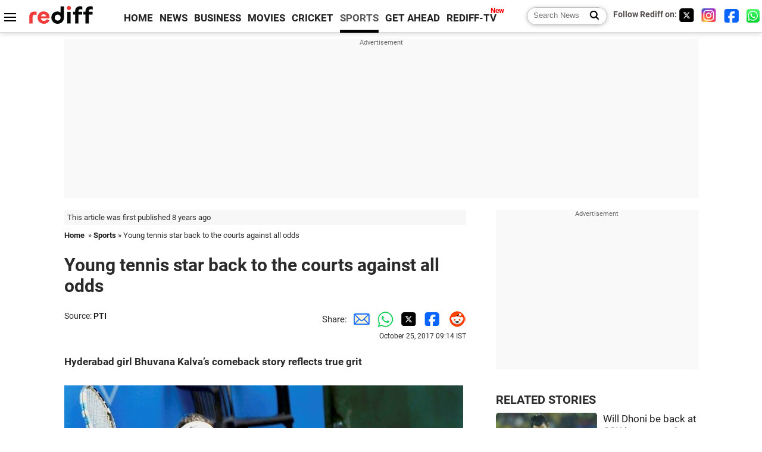

--- FILE ---
content_type: text/html
request_url: https://www.rediff.com/sports/report/young-tennis-star-back-to-the-courts-against-all-odds-bhuvana-kalwa/20171025.htm
body_size: 14072
content:
<!doctype html>
<html lang="en">
<head>
<meta charset="UTF-8">
<meta name="viewport" content="width=device-width, initial-scale=1" />
<title>Young tennis star back to the courts against all odds - Rediff Sports</title>
<meta name="keywords" content="Bhuvana Kalva,  PTI,  Bhuvana Kalwa,  Zeel Desai,  Illyas Ghouse,  IMAGE,  ITF Futures,  Fenesta National Championship,  Ankita Raina,  Hyderabadi,  Hyderabad" />
<link rel="alternate" href="https://www.rediff.com/rss/sports.xml" type="application/rss+xml"  title="Rediff.com - Sports news" />
<meta name="robots" content="max-image-preview:large, index, follow">
<link rel="dns-prefetch" href="//track.rediff.com/" >
<link rel="dns-prefetch" href="//bizmail.rediff.com/" >
<link rel="dns-prefetch" href="//businessemail.rediff.com/" >
<link rel="dns-prefetch" href="//workmail.rediff.com/" >
<link rel="preload" href="//imworld.rediff.com/worldrediff/style_3_16/new_arti_us_4.css" as="style">
<link rel="amphtml" href="https://m.rediff.com/amp/sports/report/young-tennis-star-back-to-the-courts-against-all-odds-bhuvana-kalwa/20171025.htm" />
<link rel="alternate" media="only screen and (max-width: 640px)" href="https://m.rediff.com/sports/report/young-tennis-star-back-to-the-courts-against-all-odds-bhuvana-kalwa/20171025.htm" />
<meta http-equiv="X-UA-Compatible" content="IE=Edge" />
<meta name="description" content="Hyderabad girl Bhuvana Kalva's comeback story reflects true grit"  />
<meta name="news_keywords" content="Bhuvana Kalva,  PTI,  Bhuvana Kalwa,  Zeel Desai,  Illyas Ghouse,  IMAGE,  ITF Futures,  Fenesta National Championship,  Ankita Raina,  Hyderabadi" /><meta name="twitter:card" content="summary_large_image" />
<meta property="og:title" content="Young tennis star back to the courts against all odds" />
<meta property="og:type" content="article" />
<meta property="og:url" content="https://www.rediff.com/sports/report/young-tennis-star-back-to-the-courts-against-all-odds-bhuvana-kalwa/20171025.htm" />
<meta property="og:site_name" content="Rediff" />
<meta property="og:description" content="Hyderabad girl Bhuvana Kalva's comeback story reflects true grit" />
<meta itemprop="name" content="Young tennis star back to the courts against all odds" />
<meta itemprop="description" content="Hyderabad girl Bhuvana Kalva's comeback story reflects true grit" />
<meta itemprop="publisher" content="Rediff.com" />
<meta itemprop="url" content="https://www.rediff.com/sports/report/young-tennis-star-back-to-the-courts-against-all-odds-bhuvana-kalwa/20171025.htm" />
<meta itemprop="headline" content="Young tennis star back to the courts against all odds" />
<meta itemprop="inLanguage" content="en-US" />
<meta itemprop="keywords" content="Bhuvana Kalva,  PTI,  Bhuvana Kalwa,  Zeel Desai,  Illyas Ghouse,  IMAGE,  ITF Futures,  Fenesta National Championship,  Ankita Raina,  Hyderabadi,  Hyderabad" />
<meta itemprop="image" content="https://im.rediff.com/1200-630/sports/2017/oct/24bhuvana1.jpg">
<meta itemprop="datePublished" content="2017-10-25T09:14:22+05:30" />
<meta itemprop="dateModified" content="2017-10-25T09:14:22+05:30" />
<meta itemprop="alternativeHeadline" content="Young tennis star back to the courts against all odds" />
<link rel="preload" href="https://im.rediff.com/sports/2017/oct/24bhuvana1.jpg?w=670&h=900" as="image" /><link rel="icon" type="image/x-icon" href="https://im.rediff.com/favicon2.ico" />
<link rel="canonical" href="https://www.rediff.com/sports/report/young-tennis-star-back-to-the-courts-against-all-odds-bhuvana-kalwa/20171025.htm" />
<meta itemprop="dateline" content="Hyderabad" /><link rel="preconnect" href="//imworld.rediff.com" >
<meta property="og:image" content="https://im.rediff.com/1200-630/sports/2017/oct/24bhuvana1.jpg" />
<link rel="image_src" href="https://im.rediff.com/1200-630/sports/2017/oct/24bhuvana1.jpg" />

<script type="application/ld+json">
{
	"@context":"https://schema.org","@type":"NewsMediaOrganization","name":"Rediff.com","url":"https://www.rediff.com","logo":{
		"@type":"ImageObject","url":"https://im.rediff.com/worldrediff/pix/rediff_newlogo.svg","width":400,"height":100
	},
	"address":{
		"@type":"PostalAddress","streetAddress":" Level 9 and 10, Seasons Riddhi Siddhi, Jn of Tilak Road and 1st Gaothan Lane, Santacruz (West)","addressLocality":"Mumbai","addressRegion":"India","addressCountry":"IN","postalCode":"400054"
	},
	"contactPoint":{
		"@type":"ContactPoint","telephone":"+91 - 022 - 61820000","contactType":"Customer Service","areaServed":"IN","availableLanguage":"English","hoursAvailable":{"opens":"09:00","closes":"18:00"}
	},
	"sameAs":[
		"https://x.com/RediffNews",
		"https://www.instagram.com/rediffnews/",
		"https://www.facebook.com/people/Rediff-News/61566156876578/",
		"https://www.youtube.com/@RediffOriginals"
	]
}
</script>
<script type="application/ld+json">
{
	"@context":"https://schema.org",
	"@type":"SiteNavigationElement",
	"name":["rediffmail","Rediff Money","Enterprise Email","Business Email","rediffGURUS","News","Business","Movies","Sports","Cricket","Get Ahead"],
	"url":["https://mail.rediff.com/cgi-bin/login.cgi","https://money.rediff.com","https://workmail.rediff.com","https://businessemail.rediff.com","https://gurus.rediff.com","https://www.rediff.com/news","https://www.rediff.com/business","https://www.rediff.com/movies","https://www.rediff.com/sports","https://www.rediff.com/cricket","https://www.rediff.com/getahead"]
}
</script>
<script type="application/ld+json">
{
	"@context":"https://schema.org",
	"@type":"WebSite",
	"url":"https://www.rediff.com/",
	"potentialAction": {
		"@type": "SearchAction",
		"target": "https://www.rediff.com/search/{srchword}",
		"query-input": "required maxlength=150 name=srchword"
	}
}
</script>

<script type="application/ld+json">
{
	"@context":"https://schema.org",
	"@type":"BreadcrumbList",
	"name":"Breadcrumb",
	"itemListElement":[
		{
		"@type":"ListItem",
		"position":1,
		"item":{
			"@id":"https://www.rediff.com",
			"name":"Home"
		}
		},
		{
		"@type":"ListItem",
		"position":2,
		"item":{
		"@id":"https://www.rediff.com/sports",
		"name":"Sports"
		}
		},
		{
		"@type":"ListItem",
		"position":3,
		"item":{
		"name":"Young tennis star back to the courts against all odds"
		}
		}
	]
}
</script>
<script type="application/ld+json">
{
	"@context":"https://schema.org",
	"@type":"WebPage",
	"name":"Young tennis star back to the courts against all odds - Rediff.com India News",
	"description":"Hyderabad girl Bhuvana Kalva's comeback story reflects true grit",
	"keywords":"Bhuvana Kalva,  PTI,  Bhuvana Kalwa,  Zeel Desai,  Illyas Ghouse,  IMAGE,  ITF Futures,  Fenesta National Championship,  Ankita Raina,  Hyderabadi,  Hyderabad",
	"speakable":{
		"@type":"SpeakableSpecification",
		"cssSelector":["h1","h2"]
		},
	"url":"https://www.rediff.com/sports/report/young-tennis-star-back-to-the-courts-against-all-odds-bhuvana-kalwa/20171025.htm"
}
</script>
<script type="application/ld+json">
{
	"@context":"https://schema.org",
	"@type":"NewsArticle",
	"mainEntityOfPage":{
		"@type":"WebPage",
		"@id":"https://www.rediff.com/sports/report/young-tennis-star-back-to-the-courts-against-all-odds-bhuvana-kalwa/20171025.htm",
		"url":"https://www.rediff.com/sports/report/young-tennis-star-back-to-the-courts-against-all-odds-bhuvana-kalwa/20171025.htm"
	},
	"inLanguage":"en",
	"headline":"Young tennis star back to the courts against all odds",
	"description":"Hyderabad girl Bhuvana Kalva's comeback story reflects true grit",
	"keywords":"Bhuvana Kalva,  PTI,  Bhuvana Kalwa,  Zeel Desai,  Illyas Ghouse,  IMAGE,  ITF Futures,  Fenesta National Championship,  Ankita Raina,  Hyderabadi,  Hyderabad",
	"articleSection":"sports",
	"url":"https://www.rediff.com/sports/report/young-tennis-star-back-to-the-courts-against-all-odds-bhuvana-kalwa/20171025.htm",
	"image":
	{
		"@type":"ImageObject",
		"url":"https://im.rediff.com/1600-900/sports/2017/oct/24bhuvana1.jpg",
		"width":"1600",
		"height":"900"
	},
	"datePublished":"2017-10-25T09:14:22+05:30",
	"dateModified":"2017-10-25T09:14:22+05:30",
	"articleBody":"Hyderabad girl Bhuvana Kalva&rsquo;s comeback story reflects true gritIMAGE: Bhuvana Kalwa is back after over three years in the wilderness, and catching the attention of the Indian tennis fraternity. Photograph: PTIThe trite script of misogynistic perception invariably paints marriage as the be-all and end-all for Indian women. Walking away from this holy bond is considered sacrilegious.But some women choose to rewrite this jaded script and forge an all-new identity.In 2013, Bhuvana Kalva was the new spark on the Indian womens tennis scene. She came out of nowhere to win an ITF Futures (the entry-level tournaments for the pro tour) title at the age of 18, downing players of the calibre of Ankita Raina, who is now the countrys top singles player.However, suddenly, she disappeared and one was left wondering as to what became of the promising player.In this years edition of the Fenesta National Championship, Bhuvana, now 22, was back with her racquet and she had a tale to tell: about adolescent infatuation going wrong and the subsequent rediscovery of self.At the age of 19, Bhuvana chose to go against the wishes of her parents and get married. The marriage failed and she was soon locked in a divorce battle with her husband.The case got over as quickly as the marriage itself, but her tennis career seemed all but over and she went into the oblivion.Her dream of a successful tennis career had gone bust before it could take flight.This year, Bhuvana reached the womens singles semi-finals and was just one point away from a summit clash before caving in to Zeel Desai, the eventual runner-up.But her effort caught the attention of many in the Indian tennis fraternity and there is a buzz about the power of her strokes. Now that the racquet is talking, its also stilled all other parables.As established names and younger players fell by the wayside, Bhuvana clung onto her self-belief to make semis. What stood out were her fierce ground strokes.So, just what makes her strike the ball so hard and go for the lines?I follow one dictum: kill the opponent before she kills you! As such, I like to go for my shots, before she does, Bhuvana said during an interaction.IMAGE: Bhuvana Kalwa feels she is not very far behind those playing on the circuit and can catch up if she works hard. Photograph: PTIDoes she feel mentally stronger, having faced tough personal times?Yeah, exactly. I feel very strong now. I feel I can handle any situation and its my dad who pushed me to come back and play. I had stopped playing completely. All thanks to him, I feel stronger than before, said the Hyderabadi.She wont talk much about her past but encapsulated her story in two sentences: My world was only tennis. I did not know anything about the outside world and how it works.Bhuvana revealed that its only been the last few weeks that she began taking the game seriously again.Right after I got out of that situation, since then he (her father) was pushing me. I thought about it and I came back. I was not 100 percent in training (initially); I did it half-heartedly. So, after losing a few tournaments I again stopped playing. I was down mentally and emotionally. I could not take losses anymore. But for the last two months I am completely into it.Illyas Ghouse, her coach, who has moulded many a nationalchampion, said the biggest challenge for him was to get Bhuvana to regain her physical strength.There was zero motivation and she was not eating well. There was no strength in her body to play even a full set. Even good players lose rhythm when they stop playing. As a teacher, you want to help these kids. I also have two daughters, Ghouse said from Hyderabad.I even began to doubt if she wants to do it. I was not sure if she was ready to go through the grind. But she is now determined.The hard work seems to be paying off.I did not expect to reach the semis. It was surprising to me as well. I am more confident now. I feel I am not very far behind these players who are playing on the circuit. If I work hard, I can catch up.I lost this match (semi-final) but it feels great to be in form and competing with these players.Bhuvana also spoke about her semi-final defeat to Zeel. She had a match-point in the 12th game of the final set but missed the chance to close it out and was blanked 0-7 in tie-breaker.I got a little down after the match-point. It was an easy forehand and I hit it into the net. I think my brain stopped thinking after that. I was completely blank in the tie-break. Its been a very long time since I played such a long match. It was hard towards the end.",
	"author":{
		"@type":"Person",
		"name":"Ivan Crasto",
		"url":"https://www.rediff.com/author/Ivan%20Crasto"
	},
	"publisher":{   
		"@type":"NewsMediaOrganization",
		"name":"Rediff.com",
		"logo":{
			"@type":"ImageObject","url":"https://im.rediff.com/worldrediff/pix/rediff_newlogo.svg","width":400,"height":100   
		}        
	},
	"associatedMedia":{
		"@type":"ImageObject",
		"url":"https://im.rediff.com/sports/2017/oct/24bhuvana1.jpg",
		"caption":"Young tennis star back to the courts against all odds",
		"description":"Young tennis star back to the courts against all odds",
		"height":"900",
		"width":"1200"
	}		
}
</script>

<script>
var cdn_domain = "https://www.rediff.com";
var section = "sports";
var article_url = "https://www.rediff.com/sports/report/young-tennis-star-back-to-the-courts-against-all-odds-bhuvana-kalwa/20171025.htm";
var template = "sports-tennis.xsl";
var page_type = "article";
var endyear 	= "2026";
var org_domain = "https://mypage.rediff.com";
var imgpath	= "//imworld.rediff.com/worldrediff/pix";
var ishare_domain	= "https://ishare.rediff.com";
var shopping_domain	= "https://shopping.rediff.com";
var books_domain	= "https://books.rediff.com";
var track_domain	= "https://track.rediff.com";
var money_domain	= "https://money.rediff.com";
var realtime_domain	= "https://realtime.rediff.com";
var share_domain	= "https://share.rediff.com";
var timetoread = "";

function enc(a,url){a.href	=	url;return true;}
function getCookie(name){var dc=document.cookie;var prefix=name+"=";var begin=dc.indexOf("; "+prefix);if(begin==-1){begin=dc.indexOf(prefix);if(begin!=0)return null}else begin+=2;var end=document.cookie.indexOf(";",begin);if(end==-1)end=dc.length;return unescape(dc.substring(begin+prefix.length,end))}
function sharePopup(ob){var left = (screen.width - 800) / 2;var shareurl = ob.href;window.open(shareurl,'sharewindow','toolbar=no,location=0,status=no,menubar=no,scrollbars=yes,resizable=yes,width=800,height=550,top=80,left='+left);}
function trackURL(url){if(navigator.userAgent.toLowerCase().indexOf('msie') != -1){var referLink = document.createElement('a');referLink.href = url;document.body.appendChild(referLink);referLink.click();}else{document.location.href = url;}}

</script>
	<script async src="//pagead2.googlesyndication.com/pagead/js/adsbygoogle.js"></script>
	
	<script>
	(adsbygoogle = window.adsbygoogle || []).push({
		google_ad_client: "ca-pub-2932970604686705",
		enable_page_level_ads: true
	});
	</script>
	
<link rel="stylesheet" href="//imworld.rediff.com/worldrediff/style_3_16/new_arti_us_4.css" />
<style>.imgcaption{clear:both}.bigtable{margin:10px 0}.logo{width:160px}.toplinks .active{margin-right:0;margin-left:0}.watchasvd{font-size:0.8rem;margin-right:20px;display:inline-block;vertical-align:middle;color:#ef3b3a;font-weight:bold;}.watchasvd::before{content:'';display:inline-block;width:28px;height:17px;background:url('https://im.rediff.com/worldrediff/pix/watchvdicon.jpg') 0 0 no-repeat;vertical-align:middle;}.newtv::after{content:'New';font-weight:bold;color:#ff0000;font-size:0.8rem;position:absolute;top:-10px;right:-13px}.mfrom_flex{display:flex;justify-content:space-between;border-bottom:solid 1px #e2e2e2;padding-bottom:20px}.mfrom_box{max-width:200px;overflow:hidden}.mfrom_copy{font-size:1.1rem;margin-top:5px}.div_subscibe_top{margin-top:30px}.subscribe_btn_in{background:#000;border-radius:50%;width:30px;height:30px;line-height:30px;font-size:1.2rem;color:#fff;border:none;text-align:center}.lbl_sub_email{display:block;font-weight:bold;font-size:0.8rem;margin-bottom:1px}.div_subscibe_top_container{width:calc(100% - 330px);border-right:dotted 1px #ababab;border-left:dotted 1px #ababab;}.div_subscibe_top{width:250px;background:none;margin:0 auto;border:none;border-radius:5px;padding:5px 0 8px 12px;box-shadow:0 0 7px rgba(0, 0, 0, 0.3)}.vcenter{align-items:center}.sub_email_in{padding:5px;text-align:left;height:30px;width:190px;margin-right:5px;border:solid 1px #b2aeae;border-radius:5px;font-size:0.85rem}.sub_email_in::placeholder{font-size:1rem}.subwait{position:absolute;right:50px}.subscrip_message{font-size:0.75rem;font-weight:bold;margin:5px 0}</style>
<script async src="//newads.rediff.com/rediffadserver/www/delivery/asyncjs.php"></script>
<script async src="https://securepubads.g.doubleclick.net/tag/js/gpt.js"></script>

<script>
window.googletag = window.googletag || {cmd: []};
googletag.cmd.push(function() {
	var sectionarr = window.parent.location.href.split("/");
	var authorname = "";
	if(document.getElementById('OAS_author')){authorname = document.getElementById('OAS_author').value;}
	var adv_subsection = "";
	if(document.getElementById('OAS_subsection')){adv_subsection = document.getElementById('OAS_subsection').value;}
	googletag.defineSlot('/21677187305/Rediff_ROS_728x90_ATF_INTL', [[750, 100], [970, 90], [970, 250], [980, 90], [930, 180], [950, 90], [960, 90], [970, 66], [750, 200], [728, 90], [980, 120]], 'div-gpt-ad-1739426843638-0').setTargeting('author', authorname.toLowerCase()).setTargeting('url',sectionarr[3]).setTargeting('subsection',adv_subsection).addService(googletag.pubads());
	googletag.defineSlot('/21677187305/Rediff_ROS_300x250_ATF_INTL', [[336, 280], [300, 250]], 'div-gpt-ad-1739426924396-0').setTargeting('author', authorname.toLowerCase()).setTargeting('url',sectionarr[3]).setTargeting('subsection',adv_subsection).addService(googletag.pubads());
	googletag.defineSlot('/21677187305/Rediff_ROS_300x250_BTF_INTL', [[300, 250], [336, 280]], 'div-gpt-ad-1742278123914-0').setTargeting('author', authorname.toLowerCase()).setTargeting('url',sectionarr[3]).setTargeting('subsection',adv_subsection).addService(googletag.pubads());
	googletag.defineSlot('/21677187305/Rediff_ROS_300x250_BTF2_INTL', [[300, 250], [336, 280]], 'div-gpt-ad-1752125674124-0').setTargeting('author', authorname.toLowerCase()).setTargeting('url',sectionarr[3]).setTargeting('subsection',adv_subsection).addService(googletag.pubads());
	googletag.defineSlot('/21677187305/Rediff_ROS_300x250_BTF3_INTL', [[300, 100], [300, 250], [300, 75]], 'div-gpt-ad-1748412147256-0').setTargeting('author', authorname.toLowerCase()).setTargeting('url',sectionarr[3]).setTargeting('subsection',adv_subsection).addService(googletag.pubads());
	googletag.defineSlot('/21677187305/Rediff_ROS_728x90_BTF_INTL', [[960, 90], [970, 66], [970, 90], [728, 90], [980, 90], [950, 90]], 'div-gpt-ad-1748412234453-0').setTargeting('author', authorname.toLowerCase()).setTargeting('url',sectionarr[3]).setTargeting('subsection',adv_subsection).addService(googletag.pubads());
	if(screen.width >= 1400)
	{
	googletag.defineSlot('/21677187305/Rediff_ROS_120x600_ATF_INTL_Left_Margin', [120, 600], 'div-gpt-ad-1741063428061-0').setTargeting('author', authorname.toLowerCase()).setTargeting('url',sectionarr[3]).setTargeting('subsection',adv_subsection).addService(googletag.pubads());
	googletag.defineSlot('/21677187305/Rediff_ROS_120x600_ATF_INTL_Right_Margin', [120, 600], 'div-gpt-ad-1741063514341-0').setTargeting('author', authorname.toLowerCase()).setTargeting('url',sectionarr[3]).setTargeting('subsection',adv_subsection).addService(googletag.pubads());
	}
	googletag.pubads().enableSingleRequest();
	googletag.enableServices();
});
</script>

<script> window._izq = window._izq || []; window._izq.push(["init"]); </script>
<script src='https://cdn.izooto.com/scripts/39851dc0ca7139b97c039b38dd09bd76150834db.js' async></script>
<script type="text/javascript">
  window._taboola = window._taboola || [];
  _taboola.push({article:'auto'});
  !function (e, f, u, i) {
    if (!document.getElementById(i)){
      e.async = 1;
      e.src = u;
      e.id = i;
      f.parentNode.insertBefore(e, f);
    }
  }(document.createElement('script'),
  document.getElementsByTagName('script')[0],
  '//cdn.taboola.com/libtrc/rediffcom/loader.js',
  'tb_loader_script');
  if(window.performance && typeof window.performance.mark == 'function')
    {window.performance.mark('tbl_ic');}
</script>
<style>.arti_contentbig p.imgcaptionsmall,.imgcaptionsmall{width:50%;color:#515151;font-size:0.9rem;float:left;margin:0 8px 8px 0;line-height:1.4em;}</style>
</head>
<body>
<!-- Begin comScore Tag -->

<script>
var _comscore = _comscore || [];
_comscore.push({ c1: "2", c2: "6035613" });
(function() {
var s = document.createElement("script"), el = document.getElementsByTagName("script")[0]; 
s.async = true;
s.src = "https://sb.scorecardresearch.com/cs/6035613/beacon.js";
el.parentNode.insertBefore(s, el);
})();
</script>
<noscript><img src="https://sb.scorecardresearch.com/p?c1=2&amp;c2=6035613&amp;cv=3.6.0&amp;cj=1" alt="comscore" ></noscript>

<!-- End comScore Tag --><script>
if(!OAS_sitepage)var OAS_sitepage = "";
if(!OAS_listpos)var OAS_listpos = "";

	var ck=document.cookie;
	function getcookie(n)
	{
		var ar=n+"=";var al=ar.length;var cl=ck.length;var i=0;while(i<cl)
		{j=i+al;if(ck.substring(i,j)==ar)
		{e=ck.indexOf(";",j);if(e==-1)
		e=ck.length;return unescape(ck.substring(j,e));}
		i=ck.indexOf(" ",i)+1;if(i==0)
		break;}
		return "";
	}
	var querystring	= "";
	var path	= "";
	var domain	= "";
	var Rkey_data	= "";
	var Rkey	= Math.floor(Math.random() * 1000000);
	querystring	= window.location.search;
	path		= window.location.pathname;
	domain		= window.location.host;
	var tmp_ref = encodeURIComponent(document.referrer);
	if((tmp_ref == null) || (tmp_ref.length == 0)){tmp_ref = "";}
	if (querystring == "")
	{
		Rkey_data = "?rkey="+Rkey;
	}
	else
	{
		Rkey_data = "&rkey="+Rkey;
	}
	if(tmp_ref != "")
	{
		Rkey_data += "&ref="+tmp_ref;
	}
	var metricImgNew = new Image();
	metricImgNew.src = '//usmetric.rediff.com/'+domain+path+querystring+Rkey_data+'&device=pc';
	var Rlo="";
	var Rl = "";
	Rlo	= getcookie("Rlo");
	Rlo = unescape(Rlo).replace(/\+/g," ");
	Rlo = Rlo.replace("@rediffmail.com","");
	Rlo = Rlo.replace(/[^\w\d\s\-\_]/ig,'');
	Rl = getcookie("Rl");
	Rl = Rl.replace(/[^\w\d\s\-\_@\.]/ig,'');
	var tmp_rsc1 = "";
	tmp_rsc1 = getcookie("Rsc");

</script>
<style>.fnt0{font-size:0;}</style>
<div class="fnt0"><ins data-revive-zoneid="333" data-revive-source="_blank" data-revive-target="_blank" data-revive-id="4b71f4079fb345c8ac958d0e9f0b56dd" data-zonename="Rediff_ROS_OutstreamVideo_INTL"></ins></div><input type="hidden" id="OAS_topic"  name="OAS_topic" value="" />
<input type="hidden" id="OAS_author"  name="OAS_author" value="PTI" />
<input type="hidden" id="ads_moviename"  name="ads_moviename" value="null" />
<div id="tower_conatainer" class='tower_conatainer'><div id="div_left_tower" class="left_tower"></div><div id="div_right_tower" class="right_tower"></div></div><input type="hidden" id="OAS_subsection"  name="OAS_subsection" value="sports-report-young" /><div class="topfixedrow">
	<div class="logobar flex maxwrap">
		<div id="menuicon" class="homesprite menuicon"></div>
		<div class="logo"><a href="https://www.rediff.com"><img src="//imworld.rediff.com/worldrediff/pix/rediff_newlogo.svg" width="120" height="30" alt="rediff logo" /></a></div>
		<div class="toplinks">
			<a href="https://www.rediff.com" class="linkcolor bold" data-secid="nav_article_home" data-pos="1">HOME</a>
			<a href="https://www.rediff.com/news" class="linkcolor bold " data-secid="nav_article_news" data-pos="1">NEWS</a> 
			<a href="https://www.rediff.com/business" class="linkcolor bold " data-secid="nav_article_business" data-pos="1">BUSINESS</a> 
			<a href="https://www.rediff.com/movies" class="linkcolor bold " data-secid="nav_article_movies" data-pos="1">MOVIES</a> 
			<a href="https://www.rediff.com/cricket" class="linkcolor bold " data-secid="nav_article_cricket" data-pos="1">CRICKET</a> 
			<a href="https://www.rediff.com/sports" class="linkcolor bold active" data-secid="nav_article_sports" data-pos="1">SPORTS</a> 
			<a href="https://www.rediff.com/getahead" class="linkcolor bold " data-secid="nav_article_getahead" data-pos="1">GET AHEAD</a>
			<a href="https://tv.rediff.com" class="linkcolor bold relative newtv" data-secid="nav_article_redifftv" data-pos="1">REDIFF-TV</a>
		</div>
		<div class="toprightlinks flex">
			<div class="arti_srch_container"><form name="mainnewsrchform" onsubmit="return submitSearch()" action="https://www.rediff.com/search" method="POST"><input type="text" id="main_srchquery_tbox" name="main_srchquery_tbox" placeholder="Search News" value="" class="txt_srchquery" autocomplete="off"><input type="submit" value="" class="newsrchbtn" aria-label="Search News"></form></div>
			<div class="navbarsocial"><span class="followon">Follow Rediff on: </span><a href="https://x.com/rediffsports" target="_blank" aria-label="Twitter"><span class="homesprite socialicons twitter"></span></a> &nbsp; <a href="https://www.instagram.com/rediffsports/" target="_blank" aria-label="Instagram"><span class="homesprite socialicons insta"></span></a> &nbsp; <a href="https://www.facebook.com/people/Rediff-News/61566156876578/" target="_blank"><span class="homesprite socialicons fb"></span></a> &nbsp; <a href="https://whatsapp.com/channel/0029Va5OV1pLtOjB8oWyne1F" target="_blank" aria-label="whatsup"><span class="homesprite socialicons whup"></span></a></div>
		</div>
	</div>
</div>
<div class="advtcontainer lb wrapper">
	<div class="advttext"></div>
	<div id="world_top" class="div_ad_lb01"><div id='div-gpt-ad-1739426843638-0' style='min-width:728px;min-height:66px;'><script>googletag.cmd.push(function(){googletag.display('div-gpt-ad-1739426843638-0');});</script></div></div>
</div>
<div class="wrapper clearfix">
	<!-- leftcontainer starts -->
	<div id="leftcontainer" class="red_leftcontainer">
		<div class="yearsago">This article was first published 8 years ago</div>		<div class="breadcrumb"><a href="https://www.rediff.com" class="bold">Home</a>&nbsp; &raquo;&nbsp;<a href="https://www.rediff.com/sports" class="bold">Sports</a> &raquo;&nbsp;Young tennis star back to the courts against all odds</div>
		<h1 class="artihd">Young tennis star back to the courts against all odds</h1>
		<div class="clearfix">
			<div class="floatL">
				<div class="bylinetop"><span class="grey1">Source: </span><a href="https://www.rediff.com/author/PTI" class="bold">PTI</a>	</div>
				<div> </div>
			</div>
			<div class="floatR">Share:<a href="mailto:?subject=Young%20tennis%20star%20back%20to%20the%20courts%20against%20all%20odds&body=Read this article https://www.rediff.com/sports/report/young-tennis-star-back-to-the-courts-against-all-odds-bhuvana-kalwa/20171025.htm" title="Share by Email" aria-label="Email Share"><i class="shareic_sprite email"></i></a><a target="_blank" OnClick="sharePopup(this);return false;" href="https://api.whatsapp.com/send?text=https://www.rediff.com/sports/report/young-tennis-star-back-to-the-courts-against-all-odds-bhuvana-kalwa/20171025.htm" title="Share on Whatsapp"  aria-label="Whatsapp Share"><i class="shareic_sprite waup"></i></a><a target="_blank" OnClick="sharePopup(this);return false;" href="https://twitter.com/intent/tweet?url=https://www.rediff.com/sports/report/young-tennis-star-back-to-the-courts-against-all-odds-bhuvana-kalwa/20171025.htm&text=Young%20tennis%20star%20back%20to%20the%20courts%20against%20all%20odds"  title="Share on Twitter"  aria-label="Twitter Share"><i class="shareic_sprite twit"></i></a><a target="_blank" OnClick="sharePopup(this);return false;" href="https://www.facebook.com/sharer/sharer.php?u=https://www.rediff.com/sports/report/young-tennis-star-back-to-the-courts-against-all-odds-bhuvana-kalwa/20171025.htm&picture=&title=Young%20tennis%20star%20back%20to%20the%20courts%20against%20all%20odds&description=" title="Share on Facebook"  aria-label="Facebook Share"><i class="shareic_sprite fb"></i></a><a target="_blank" OnClick="sharePopup(this);return false;" href="https://www.reddit.com/submit?url=https://www.rediff.com/sports/report/young-tennis-star-back-to-the-courts-against-all-odds-bhuvana-kalwa/20171025.htm&title=Young%20tennis%20star%20back%20to%20the%20courts%20against%20all%20odds" title="Share on Reddit"  aria-label="Reddit Share"><i class="shareic_sprite reddit"></i></a>
			<p class="updatedon">October 25, 2017 09:14 IST</p>
			</div>
		</div>
				<div id="arti_content_n" class="arti_contentbig clearfix" itemprop="articleBody">
			<p><strong>Hyderabad girl Bhuvana Kalva&rsquo;s comeback story reflects true grit</strong></p><div id="div_morelike_topic_container"></div>
<p><img class=imgwidth src="//im.rediff.com/sports/2017/oct/24bhuvana1.jpg?w=670&h=900" alt="Bhuvana Kalwa" style="max-width:100%;"    /></p>
<div style="padding: 5px; border: 1px solid #dfdfdf; clear: both; width: 95%; max-width: 670px; font-size: 1em;"><strong>IMAGE: Bhuvana Kalwa is back after over three years in the wilderness, and catching the attention of the Indian tennis fraternity. Photograph: PTI</strong></div>
<p class="rbig">The trite script of misogynistic perception invariably paints marriage as the be-all and end-all for Indian women. Walking away from this 'holy bond' is considered sacrilegious.</p>
<p>But some women choose to rewrite this jaded script and forge an all-new identity.</p>
<p>In 2013, Bhuvana Kalva was the new spark on the Indian women's tennis scene. She came out of nowhere to win an ITF Futures (the entry-level tournaments for the pro tour) title at the age of 18, downing players of the calibre of Ankita Raina, who is now the country's top singles player.</p>
<p>However, suddenly, she disappeared and one was left wondering as to what became of the promising player.</p>
<p>In this year's edition of the Fenesta National Championship, Bhuvana, now 22, was back with her racquet and she had a tale to tell: about adolescent infatuation going wrong and the subsequent rediscovery of self.</p><div id="shop_advertise_div_1"></div><div class="clear"><div class="inline-block" id="div_arti_inline_advt"></div><div class="inline-block" id="div_arti_inline_advt2"></div></div>
<p>At the age of 19, Bhuvana chose to go against the wishes of her parents and get married. The marriage failed and she was soon locked in a divorce battle with her husband.</p>
<p>The case got over as quickly as the marriage itself, but her tennis career seemed all but over and she went into the oblivion.</p>
<p>Her dream of a successful tennis career had gone bust before it could take flight.</p>
<p>This year, Bhuvana reached the women's singles semi-finals and was just one point away from a summit clash before caving in to Zeel Desai, the eventual runner-up.</p>
<p>But her effort caught the attention of many in the Indian tennis fraternity and there is a buzz about the power of her strokes. Now that the racquet is talking, it's also stilled all other parables.</p>
<p>As established names and younger players fell by the wayside, Bhuvana clung onto her self-belief to make semis. What stood out were her fierce ground strokes.</p>
<p>So, just what makes her strike the ball so hard and go for the lines?</p>
<p>"I follow one dictum: kill the opponent before she kills you! As such, I like to go for my shots, before she does," Bhuvana said during an interaction.</p><div class="clear"></div><div class="advtcontainer lb"><div class="advttext"></div><div id="div_outstream_bottom"><ins data-revive-zoneid="391" data-revive-source="_blank" data-revive-target="_blank" data-revive-id="4b71f4079fb345c8ac958d0e9f0b56dd" data-zonename="Rediff_ROS_InArticleVideo_Middle_INTL"></ins></div></div><div class="clear"></div>
<p><img class=imgwidth src="//im.rediff.com/sports/2017/oct/24bhuvana2.jpg?w=670&h=900" alt="Bhuvana Kalwa" style="max-width:100%;"    /></p>
<div style="padding: 5px; border: 1px solid #dfdfdf; clear: both; width: 95%; max-width: 670px; font-size: 1em;"><strong>IMAGE: Bhuvana Kalwa feels she is not very far behind those playing on the circuit and can catch up if she works hard. Photograph: PTI</strong></div>
<p class="rbig">Does she feel mentally stronger, having faced tough personal times?</p>
<p>"Yeah, exactly. I feel very strong now. I feel I can handle any situation and it's my dad who pushed me to come back and play. I had stopped playing completely. All thanks to him, I feel stronger than before," said the Hyderabadi.</p>
<p>She won't talk much about her past but encapsulated her story in two sentences: "My world was only tennis. I did not know anything about the outside world and how it works."</p>
<p>Bhuvana revealed that it's only been the last few weeks that she began taking the game seriously again.</p>
<p>"Right after I got out of that situation, since then he (<em>her father</em>) was pushing me. I thought about it and I came back. I was not 100 percent in training (<em>initially</em>); I did it half-heartedly. So, after losing a few tournaments I again stopped playing. I was down mentally and emotionally. I could not take losses anymore. But for the last two months I am completely into it."</p>
<p>Illyas Ghouse, her coach, who has moulded many a nationalchampion, said the biggest challenge for him was to get Bhuvana to regain her physical strength.</p>
<p>"There was zero motivation and she was not eating well. There was no strength in her body to play even a full set. Even good players lose rhythm when they stop playing. As a teacher, you want to help these kids. I also have two daughters," Ghouse said from Hyderabad.</p>
<p>"I even began to doubt if she wants to do it. I was not sure if she was ready to go through the grind. But she is now determined."</p>
<p>The hard work seems to be paying off.</p>
<p>"I did not expect to reach the semis. It was surprising to me as well. I am more confident now. I feel I am not very far behind these players who are playing on the circuit. If I work hard, I can catch up."</p>
<p>"I lost this match (<em>semi-final</em>) but it feels great to be in form and competing with these players."</p>
<p>Bhuvana also spoke about her semi-final defeat to Zeel. She had a match-point in the 12th game of the final set but missed the chance to close it out and was blanked 0-7 in tie-breaker.</p>
<p>"I got a little down after the match-point. It was an easy forehand and I hit it into the net. I think my brain stopped thinking after that. I was completely blank in the tie-break. It's been a very long time since I played such a long match. It was hard towards the end."</p>
		</div>
		<div class="bylinebot">
																										<div>Source: <a href="https://www.rediff.com/author/PTI" class="bold">PTI</a><i class="ht5 clear"></i>&#169; Copyright 2026 PTI. All rights reserved. Republication or redistribution of PTI content, including by framing or similar means, is expressly prohibited without the prior written consent.<br /></div>
									</div>
		<i class="clear"></i>
		<div class="flex spacebetw vcenter">
			<div>Share:<a href="mailto:?subject=Young%20tennis%20star%20back%20to%20the%20courts%20against%20all%20odds&body=Read this article https://www.rediff.com/sports/report/young-tennis-star-back-to-the-courts-against-all-odds-bhuvana-kalwa/20171025.htm"  aria-label="Email Share" title="Share by Email"><i class="shareic_sprite email"></i></a><a target="_blank" OnClick="sharePopup(this);return false;" href="https://api.whatsapp.com/send?text=https://www.rediff.com/sports/report/young-tennis-star-back-to-the-courts-against-all-odds-bhuvana-kalwa/20171025.htm" aria-label="Whatsapp Share" title="Share on Whatsapp"><i class="shareic_sprite waup"></i></a><a target="_blank" OnClick="sharePopup(this);return false;" href="https://twitter.com/intent/tweet?url=https://www.rediff.com/sports/report/young-tennis-star-back-to-the-courts-against-all-odds-bhuvana-kalwa/20171025.htm&text=Young%20tennis%20star%20back%20to%20the%20courts%20against%20all%20odds"  title="Share on Twitter"  aria-label="Twitter Share"><i class="shareic_sprite twit"></i></a><a target="_blank" OnClick="sharePopup(this);return false;" href="https://www.facebook.com/sharer/sharer.php?u=https://www.rediff.com/sports/report/young-tennis-star-back-to-the-courts-against-all-odds-bhuvana-kalwa/20171025.htm&picture=&title=Young%20tennis%20star%20back%20to%20the%20courts%20against%20all%20odds&description=" title="Share on Facebook"  aria-label="Facebook Share"><i class="shareic_sprite fb"></i></a><a target="_blank" OnClick="sharePopup(this);return false;" href="https://www.reddit.com/submit?url=https://www.rediff.com/sports/report/young-tennis-star-back-to-the-courts-against-all-odds-bhuvana-kalwa/20171025.htm&title=Young%20tennis%20star%20back%20to%20the%20courts%20against%20all%20odds" title="Share on Reddit"  aria-label="Reddit Share"><i class="shareic_sprite reddit"></i></a></div>
			<div class="div_subscibe_top_container"><div id='span_subscibe_top' class="div_subscibe_top"><div id='div_subscribe_in_top' class='flex'><form name='frm_subscription_in_top' method='POST' id='frm_subscription_in_top'><label for='sub_email_in_top' class="lbl_sub_email">Subscribe to our Newsletter!</label><input type='text' onkeypress="if(event.keyCode==13){return submitSubscribeTop('sub_email_in_top','subscribe_btn_in_top','div_subscribe_in_top','div_subscrip_message_in_top',1);}" autocomplete='off' id='sub_email_in_top' name='sub_email_in_top' value='' placeholder='&#x2709; Your Email' class='sub_email_in' /><input type='button' onclick="return submitSubscribeTop('sub_email_in_top','subscribe_btn_in_top','div_subscribe_in_top','div_subscrip_message_in_top',1);" value='&gt;' id='subscribe_btn_in_top' class='subscribe_btn_in' /><i id='subwait_top' class='subwait'></i></form></div><div id='div_subscrip_message_in_top' class='subscrip_message hide'></div></div></div>
			<div><a href="https://www.rediff.com/sports/report/young-tennis-star-back-to-the-courts-against-all-odds-bhuvana-kalwa/20171025.htm?print=true" target="_blank" rel="noreferrer" title="Print this article"><i class="shareic_sprite printicon"></i></a></div>
		</div>
				<div id="tags_div" class="tagsdiv"><p class='bold'>More News Coverage</p></b><a href="https://www.rediff.com/tags/bhuvana-kalva">Bhuvana Kalva</a><a href="https://www.rediff.com/tags/-pti"> PTI</a><a href="https://www.rediff.com/tags/-bhuvana-kalwa"> Bhuvana Kalwa</a><a href="https://www.rediff.com/tags/-zeel-desai"> Zeel Desai</a><a href="https://www.rediff.com/tags/-illyas-ghouse"> Illyas Ghouse</a></div>
		<div><div class="advttext"></div><div id="world_bottom1"><div id="taboola-below-article-thumbnails"></div>

<script type="text/javascript">
  window._taboola = window._taboola || [];
  _taboola.push({
    mode: 'thumbnails-a',
    container: 'taboola-below-article-thumbnails',
    placement: 'Below Article Thumbnails',
    target_type: 'mix'
  });
</script>
</div></div>
		<i class="clear"></i><div id="div_ad_bottom3"><ins data-revive-zoneid="259" data-revive-source="_blank" data-revive-target="_blank" data-revive-id="4b71f4079fb345c8ac958d0e9f0b56dd" data-zonename="Rediff_ROS_Native_Widget_BTF2_INTL"></ins></div><i class="clear ht20"></i>
	</div>
	<!-- leftcontainer ends -->
	<!-- rightcontainer starts -->
	<div id="rightcontainer" class="red_rightcontainer">
		<div class="boxadvtcontainer">
			<div class="advttext"></div>
			<div class="relative"><div id="world_right1" class="world_right1"><div id='div-gpt-ad-1739426924396-0' style='min-width:300px;min-height:250px;'><script>googletag.cmd.push(function(){googletag.display('div-gpt-ad-1739426924396-0');});</script></div></div></div>
		</div>
				<div class="div_morenews">
			<h2 class="sechd">RELATED STORIES</h2>
									<div class="mnewsrow clearfix">
								<div class="mnthumb"><a href="http://www.rediff.com/cricket/report/will-dhoni-be-back-at-csk-in-next-years-ipl-india-cricket/20171024.htm" onmousedown="return enc(this,'https://track.rediff.com/click?url=___http%3a%2f%2fwww.rediff.com%2fcricket%2freport%2fwill-dhoni-be-back-at-csk-in-next-years-ipl-india-cricket%2f20171024.htm___&service=news&clientip=23.64.113.133&source=morelike&type=related');"><img src="//im.rediff.com/170-100/cricket/2015/jul/14dhoni.jpg" alt="Will Dhoni be back at CSK in next year's IPL?" class="rcorner" loading="lazy" /></a></div>
								<div class="mncopy "><a href="http://www.rediff.com/cricket/report/will-dhoni-be-back-at-csk-in-next-years-ipl-india-cricket/20171024.htm"onmousedown="return enc(this,'https://track.rediff.com/click?url=___http%3a%2f%2fwww.rediff.com%2fcricket%2freport%2fwill-dhoni-be-back-at-csk-in-next-years-ipl-india-cricket%2f20171024.htm___&service=news&clientip=23.64.113.133&source=morelike&type=related');">Will Dhoni be back at CSK in next year's IPL?</a></div>
			</div>
												<div class="mnewsrow clearfix">
								<div class="mnthumb"><a href="http://www.rediff.com/cricket/report/desperate-india-set-for-stiff-test-in-must-win-pune-odi-nz-tour/20171024.htm" onmousedown="return enc(this,'https://track.rediff.com/click?url=___http%3a%2f%2fwww.rediff.com%2fcricket%2freport%2fdesperate-india-set-for-stiff-test-in-must-win-pune-odi-nz-tour%2f20171024.htm___&service=news&clientip=23.64.113.133&source=morelike&type=related');"><img src="//im.rediff.com/170-100/cricket/2017/oct/24shastri-dhoni.jpg" alt="Desperate India face stiff Kiwi test in must-win Pune ODI" class="rcorner" loading="lazy" /></a></div>
								<div class="mncopy "><a href="http://www.rediff.com/cricket/report/desperate-india-set-for-stiff-test-in-must-win-pune-odi-nz-tour/20171024.htm"onmousedown="return enc(this,'https://track.rediff.com/click?url=___http%3a%2f%2fwww.rediff.com%2fcricket%2freport%2fdesperate-india-set-for-stiff-test-in-must-win-pune-odi-nz-tour%2f20171024.htm___&service=news&clientip=23.64.113.133&source=morelike&type=related');">Desperate India face stiff Kiwi test in must-win Pune ODI</a></div>
			</div>
												<div class="mnewsrow clearfix">
								<div class="mnthumb"><a href="http://www.rediff.com/cricket/report/bcci-set-to-pay-rs-800-crore-compensation-to-kochi-tuskers-ipl/20171024.htm" onmousedown="return enc(this,'https://track.rediff.com/click?url=___http%3a%2f%2fwww.rediff.com%2fcricket%2freport%2fbcci-set-to-pay-rs-800-crore-compensation-to-kochi-tuskers-ipl%2f20171024.htm___&service=news&clientip=23.64.113.133&source=morelike&type=related');"><img src="//im.rediff.com/170-100/cricket/2011/sep/22pix5.jpg" alt="BCCI set to pay Rs 800 crore compensation to Kochi Tuskers" class="rcorner" loading="lazy" /></a></div>
								<div class="mncopy "><a href="http://www.rediff.com/cricket/report/bcci-set-to-pay-rs-800-crore-compensation-to-kochi-tuskers-ipl/20171024.htm"onmousedown="return enc(this,'https://track.rediff.com/click?url=___http%3a%2f%2fwww.rediff.com%2fcricket%2freport%2fbcci-set-to-pay-rs-800-crore-compensation-to-kochi-tuskers-ipl%2f20171024.htm___&service=news&clientip=23.64.113.133&source=morelike&type=related');">BCCI set to pay Rs 800 crore compensation to Kochi Tuskers</a></div>
			</div>
												<div class="mnewsrow clearfix">
								<div class="mnthumb"><a href="http://www.rediff.com/sports/report/under-17-wc-sf-spains-tiki-taka-vs-malis-all-out-attack/20171024.htm" onmousedown="return enc(this,'https://track.rediff.com/click?url=___http%3a%2f%2fwww.rediff.com%2fsports%2freport%2funder-17-wc-sf-spains-tiki-taka-vs-malis-all-out-attack%2f20171024.htm___&service=news&clientip=23.64.113.133&source=morelike&type=related');"><img src="//im.rediff.com/170-100/sports/2017/oct/17spain.jpg" alt="Under-17 WC SF: Spain's Tiki-Taka vs Mali's all-out attack" class="rcorner" loading="lazy" /></a></div>
								<div class="mncopy "><a href="http://www.rediff.com/sports/report/under-17-wc-sf-spains-tiki-taka-vs-malis-all-out-attack/20171024.htm"onmousedown="return enc(this,'https://track.rediff.com/click?url=___http%3a%2f%2fwww.rediff.com%2fsports%2freport%2funder-17-wc-sf-spains-tiki-taka-vs-malis-all-out-attack%2f20171024.htm___&service=news&clientip=23.64.113.133&source=morelike&type=related');">Under-17 WC SF: Spain's Tiki-Taka vs Mali's all-out attack</a></div>
			</div>
												<div class="mnewsrow clearfix">
								<div class="mnthumb"><a href="http://www.rediff.com/cricket/report/will-india-have-separate-set-of-bowlers-for-tests-and-odis-nz-tour/20171024.htm" onmousedown="return enc(this,'https://track.rediff.com/click?url=___http%3a%2f%2fwww.rediff.com%2fcricket%2freport%2fwill-india-have-separate-set-of-bowlers-for-tests-and-odis-nz-tour%2f20171024.htm___&service=news&clientip=23.64.113.133&source=morelike&type=related');"><img src="//im.rediff.com/170-100/cricket/2017/sep/14shami1.jpg" alt="Will India have separate set of bowlers for Tests and ODIs?" class="rcorner" loading="lazy" /></a></div>
								<div class="mncopy "><a href="http://www.rediff.com/cricket/report/will-india-have-separate-set-of-bowlers-for-tests-and-odis-nz-tour/20171024.htm"onmousedown="return enc(this,'https://track.rediff.com/click?url=___http%3a%2f%2fwww.rediff.com%2fcricket%2freport%2fwill-india-have-separate-set-of-bowlers-for-tests-and-odis-nz-tour%2f20171024.htm___&service=news&clientip=23.64.113.133&source=morelike&type=related');">Will India have separate set of bowlers for Tests and ODIs?</a></div>
			</div>
								</div>
				<div id="div_mostpop" class="div_mostpop"></div>
		<div id="div_foryou" class="div_foryou clearfix"></div>
				<div class="boxadvtcontainer">
			<div class="advttext"></div>
			<div id="world_right2"><div id='div-gpt-ad-1742278123914-0' style='min-width:300px;min-height:250px;'><script>googletag.cmd.push(function(){googletag.display('div-gpt-ad-1742278123914-0');});</script></div></div>
		</div>
				<div class="div_webstory">
			<h2 class="sechd"><a href="https://www.rediff.com/getahead/web-stories">WEB STORIES</a></h2>
			<div class="webstory"><div><a href="https://www.rediff.com/getahead/slide-show/slide-show-1-food-and-recipes-walnut-key-lime-pie-smoothie/20260119.htm"><img src="//im.rediff.com/105-150/getahead/2025/nov/6-lime-pie-smoothie-1.jpg" alt="webstory image 1" class="rcorner" loading="lazy" width="105" height="150" /><p>Recipe: Walnut Key Lime Pie Smoothie</p></a></div><div><a href="https://www.rediff.com/getahead/slide-show/slide-show-1-13-fanciest-stores-in-the-world/20250313.htm"><img src="//im.rediff.com/105-150/getahead/2025/mar/11-store-1.png" alt="webstory image 2" class="rcorner" loading="lazy" width="105" height="150" /><p>13 Fanciest Stores In The World</p></a></div><div><a href="https://www.rediff.com/getahead/slide-show/slide-show-1-5-winter-sweets-to-keep-warm/20241226.htm"><img src="//im.rediff.com/105-150/getahead/2024/dec/26-sweet-1.png" alt="webstory image 3" class="rcorner" loading="lazy" width="105" height="150" /><p>5 Winter Sweets To Keep Warm</p></a></div></div>
		</div>
				<div class="boxadvtcontainer">
			<div class="advttext"></div>
			<div id="div_AD_box10" class="div_ad_box10"><!-- Rediff_ROS_300x250_BTF2_INTL -->
<div id='div-gpt-ad-1752125674124-0' style='min-width:300px;min-height:250px;'><script>googletag.cmd.push(function(){googletag.display('div-gpt-ad-1752125674124-0');});</script></div></div>
		</div>
				<div class="div_video">
			<h2 class="sechd"><a href="https://ishare.rediff.com">VIDEOS</a></h2>
						<div class="vdrow">
				<div class="vdimgbox"><a href="https://ishare.rediff.com/video/others/malaika-poses-extensively-with-her-mother-in-a-floral-dress-/11372411" class="relative vdicon"><img src="https://datastore.rediff.com/h180-w300/thumb/53615D675B5B615F706460626D72/ubcqycxxjqqgzy1l.D.73000.Malaika-Arora-posed-extensively-with-her-mother-in-a-floral-dress..mp4-0002.png" width="300" height="180" alt="Malaika poses extensively with her mother in a floral dress " class="rcorner" loading="lazy"><span class="duration">1:13</span></a></div>
				<h3 class="vdtitle"><a href="https://ishare.rediff.com/video/others/malaika-poses-extensively-with-her-mother-in-a-floral-dress-/11372411">Malaika poses extensively with her mother in a floral dress </a></h3>
			</div>
						<div class="vdrow">
				<div class="vdimgbox"><a href="https://ishare.rediff.com/video/others/visuals-from-kishtwar-after-encounter-between-security-forces-and-terrorists/11372507" class="relative vdicon"><img src="https://datastore.rediff.com/h180-w300/thumb/5D685E586A5E6F6B686C5F63/1qbopjda4rcwal30.D.83000.JAN-19.mp4-0012.png" width="300" height="180" alt="Visuals From Kishtwar After Encounter Between Security Forces and Terrorists" class="rcorner" loading="lazy"><span class="duration">1:23</span></a></div>
				<h3 class="vdtitle"><a href="https://ishare.rediff.com/video/others/visuals-from-kishtwar-after-encounter-between-security-forces-and-terrorists/11372507">Visuals From Kishtwar After Encounter Between Security...</a></h3>
			</div>
						<div class="vdrow">
				<div class="vdimgbox"><a href="https://ishare.rediff.com/video/others/-don-t-fuel-terror-jaishankar-s-blunt-request-to-poland-deputy-pm-watch/11372524" class="relative vdicon"><img src="https://datastore.rediff.com/h180-w300/thumb/5D685E586A5E6F6B686C5F63/zrifpwfhbr1frsp1.D.217000.JAN-19A.mp4-0005.png" width="300" height="180" alt="'Don't fuel terror': Jaishankar's blunt request to Poland deputy PM, WATCH" class="rcorner" loading="lazy"><span class="duration">3:37</span></a></div>
				<h3 class="vdtitle"><a href="https://ishare.rediff.com/video/others/-don-t-fuel-terror-jaishankar-s-blunt-request-to-poland-deputy-pm-watch/11372524">'Don't fuel terror': Jaishankar's blunt request to Poland...</a></h3>
			</div>
					</div>
				<div class="boxadvtcontainer">
			<div class="advttext"></div>
			<div id="div_AD_box09" class="div_ad_box09"><div id='div-gpt-ad-1748412147256-0' style='min-width:300px;min-height:75px;'><script>googletag.cmd.push(function(){googletag.display('div-gpt-ad-1748412147256-0');});</script></div></div>
		</div>
						<div class="div_coverage">
			<h2 class="sechd"></h2>
			<div><div class="mnewsimg relative"><a href="https://www.rediff.com/cricket/south-africa-tour-india-2025"><img src="https://im.rediff.com/cricket/2025/nov/sa-tour-of-india-20251.gif" width="200" height="120" class="rcorner" alt="South Africa Tour India 20255" loading="lazy"></a></div><div class="mnewscopy"><h3><a href="https://www.rediff.com/cricket/south-africa-tour-india-2025">South Africa Tour Of India  2025</a></h3><p class="updated"></p></div></div>
		</div>
				<div class="boxadvtcontainer">
			<div class="advttext"></div>
			<div class="div_ad_box"><div id="taboola-right-article-thumbnails"></div>

<script type="text/javascript">
  window._taboola = window._taboola || [];
  _taboola.push({
    mode: 'thumbnails-right-5x1',
    container: 'taboola-right-article-thumbnails',
    placement: 'Right Article Thumbnails',
    target_type: 'mix'
  });
</script>
</div>
		</div>
	</div>
	<!-- rightcontainer ends -->
</div>
<div class="advtcontainer lb wrapper"><div class="advttext"></div><div id="div_ad_position2" class="div_ad_position2"><div id='div-gpt-ad-1748412234453-0' style='min-width:728px;min-height:66px;'><script>googletag.cmd.push(function(){googletag.display('div-gpt-ad-1748412234453-0');});</script></div></div></div>
<div id="footerLinks" class="footerlinks wrapper">
	<a href="https://track.rediff.com/click?url=___https://workmail.rediff.com?sc_cid=footer-biz-email___&cmp=host&lnk=footer-biz-email&nsrv1=host">Rediffmail for Work</a><a href="https://track.rediff.com/click?url=___https://businessemail.rediff.com/domain?sc_cid=footer-domain___&cmp=host&lnk=footer-domain&nsrv1=host">Book a domain</a><a href="https://mail.rediff.com/cgi-bin/login.cgi">Rediffmail</a><a href="https://money.rediff.com">Money</a><a href="https://ishare.rediff.com">Videos</a><a href="https://www.rediff.com/topstories">The Timeless 100</a>
</div>
<div class="footer alignC wrapper" data-boxno="footer" data-track="label=footer"><img src="//imworld.rediff.com/worldrediff/pix/rediff-on-net-footer-2.png" width="94" height="40" style="vertical-align:middle" alt="rediff on the net"  /> &#169; 2026 <a href="https://www.rediff.com/" title="Rediff.com">Rediff.com</a> - <a href="https://investor.rediff.com/">Investor Information</a> - <a href="https://clients.rediff.com/rediff_advertisewithus/contact.htm">Advertise with us</a> - <a href="https://www.rediff.com/disclaim.htm">Disclaimer</a> - <a href="https://www.rediff.com/w3c/policy.html">Privacy Policy</a> - <a href="https://www.rediff.com/sitemap.xml" title="Sitemap.xml">Sitemap</a> - <a href="https://mypage.rediff.com/feedback">Feedback</a> - <a href="https://www.rediff.com/aboutus.html">About us</a> - <a href="https://www.rediff.com/terms.html">Terms of use</a> - <a href="https://www.rediff.com/grievances.html">Grievances</a></div>
<script>
if(document.getElementById('div_arti_inline_advt'))
{
	var container = document.getElementById('div_arti_inline_advt');
	container.className = "advtcontainer lb";
	container.innerHTML = "<div class='advttext'></div>";
	// Create the inner Taboola div
	var taboolaDiv = document.createElement('div');
	taboolaDiv.id = 'taboola-mid-article-thumbnails';
	container.appendChild(taboolaDiv);

	// Create and append the script tag
	var script = document.createElement('script');
	script.innerHTML = "window._taboola = window._taboola || [];\n" +
	"_taboola.push({\n" +
	"  mode: 'thumbnails-mid-1x2',\n" +
	"  container: 'taboola-mid-article-thumbnails',\n" +
	"  placement: 'Mid Article Thumbnails',\n" +
	"  target_type: 'mix'\n" +
	"});";
	container.appendChild(script);
}
</script>

<span class="ht10"></span>
<div id="div_menu_back" class="div_menu_back"></div>
<div id="div_menu" class="div_menu">
<div class="logobar"><div class="homesprite menuclose" onclick="showHideMenu();"></div><a href="https://www.rediff.com"><img src="//imworld.rediff.com/worldrediff/pix/rediff_newlogo.svg" width="120" height="30" alt="logo" class="menulogo" /></a></div>
<form name="newsrchform" onsubmit="return submitNewsSearch()" action="https://www.rediff.com/search" method="POST" class="newsrchform"><input type="text" id="srchquery_tbox" name="srchquery_tbox" value="" class="menusrchbox" autocomplete="off" placeholder="Search news" aria-label="Search news" />
<input type="submit" value=" " class="menusrchbtn" title="Search" aria-label="Submit" /></form>
<p class="menurow dn">NEWS</p>
<ul class="ulmenu">
<li><a href="https://www.rediff.com/news/headlines">Headlines</a></li>
<li><a href="https://www.rediff.com/news/defence">Defence</a></li>
<li><a href="https://www.rediff.com/news/slideshows">Images</a></li>
<li><a href="https://www.rediff.com/news/columns">Columns</a></li>
<li><a href="https://www.rediff.com/news/interview">Interviews</a></li>
<li><a href="https://www.rediff.com/news/specials">Specials</a></li>
</ul>
<p class="menurow dn">BUSINESS</p>
<ul class="ulmenu">
<li><a href="https://www.rediff.com/business/headlines">Headlines</a></li>
<li><a href="https://www.rediff.com/business/columns">Columns</a></li>
<li><a href="https://www.rediff.com/business/specials">Specials</a></li>
<li><a href="https://www.rediff.com/business/personal-finance">Personal Finance</a></li>
<li><a href="https://www.rediff.com/business/interviews">Interviews</a></li>
<li><a href="https://www.rediff.com/business/slideshows">Images</a></li>
<li><a href="https://www.rediff.com/business/technology">Technology</a></li>
<li><a href="https://www.rediff.com/business/automobiles">Auto</a></li>
<li><a href="https://www.rediff.com/business/personal-finance/headlines">Money Tips</a></li>
<li><a href="https://www.rediff.com/business/union-budget-2025">UNION BUDGET 2025</a></li>
</ul>
<p class="menurow dn">MOVIES</p>
<ul class="ulmenu">
<li><a href="https://www.rediff.com/movies/headlines">Headlines</a></li>
<li><a href="https://www.rediff.com/movies/interviews">Interviews</a></li>
<li><a href="https://www.rediff.com/movies/reviews">Reviews</a></li>
<li><a href="https://www.rediff.com/movies/web-series">Web Series</a></li>
<li><a href="https://www.rediff.com/movies/television">Television</a></li>
<li><a href="https://www.rediff.com/movies/videos">Videos</a></li>
<li><a href="https://www.rediff.com/movies/southernspice">South Cinema</a></li>
<li><a href="https://www.rediff.com/movies/spotted">Stars Spotted</a></li>
</ul>
<p class="menurow dn">CRICKET</p>
<ul class="ulmenu">
<li><a href="https://www.rediff.com/cricket/headlines">Headlines</a></li>
<li><a href="https://www.rediff.com/cricket/slideshows">Images</a></li>
<li><a href="https://www.rediff.com/cricket/statistics">Stats</a></li>
<li><a href="https://www.rediff.com/cricket/women">Women's Cricket</a></li>
</ul>
<p class="menurow dn">SPORTS</p>
<ul class="ulmenu">
<li><a href="https://www.rediff.com/sports/headlines">Headlines</a></li>
<li><a href="https://www.rediff.com/sports/formula1">Formula 1</a></li>
<li><a href="https://www.rediff.com/sports/football">Football</a></li>
<li><a href="https://www.rediff.com/sports/tennis">Tennis</a></li>
<li><a href="https://www.rediff.com/sports/othersports">News</a></li>
</ul>
<p class="menurow dn">GET AHEAD</p>
<ul class="ulmenu">
<li><a href="https://www.rediff.com/getahead/headlines">Headlines</a></li>
<li><a href="https://www.rediff.com/getahead/ugc">Specials</a></li>
<li><a href="https://www.rediff.com/getahead/career">Careers</a></li>
<li><a href="https://www.rediff.com/getahead/glamour">Glamour</a></li>
<li><a href="https://www.rediff.com/getahead/healthandfitness">Health</a></li>
<li><a href="https://www.rediff.com/getahead/achievers">Achievers</a></li>
<li><a href="https://www.rediff.com/getahead/personalfinance">Finance</a></li>
<li><a href="https://www.rediff.com/getahead/travel">Travel</a></li>
<li><a href="https://www.rediff.com/getahead/food">Food</a></li>
<li><a href="https://www.rediff.com/getahead/videos">Videos</a></li>
<li><a href="https://www.rediff.com/getahead/gadgets-n-gaming">Gadgets</a></li>
<li><a href="https://www.rediff.com/getahead/biking-and-motoring">Biking</a></li>
<li><a href="https://www.rediff.com/getahead/relationships">Relationships</a></li>
</ul>
<a href="https://money.rediff.com" data-secid="drawer_rediffmoney" data-pos="1"><p class="menurow">REDIFF MONEY</p></a>
<a href="https://tv.rediff.com" data-secid="drawer_redifftv" data-pos="1"><p class="menurow">REDIFF-TV</p></a>
<a href="https://astrology.rediff.com" data-secid="drawer_rediffastro" data-pos="1"><p class="menurow">REDIFF ASTRO</p></a>
</div>
<script src="//imworld.rediff.com/worldrediff/js_2_5/article_us_3_min.js" async></script>

<script type="text/javascript">
  window._taboola = window._taboola || [];
  _taboola.push({flush: true});
</script>
<!-- Google tag (gtag.js) -->

<script async src="https://www.googletagmanager.com/gtag/js?id=G-3FM4PW27JR"></script> 
<script> 
window.dataLayer = window.dataLayer || []; 
function gtag(){dataLayer.push(arguments);} 
gtag('js', new Date()); 
gtag('config', 'G-3FM4PW27JR'); 
</script>

<!-- End Google tag (gtag.js) -->
<script>
function trackSectionClick(sectionId, position){
	gtag('event', 'section_click', {
		'event_category' : 'user_engagement',
		'event_label' : sectionId,
		'value' : position,
		'section_id' : sectionId,
		'position' : position,
		'device_t' : 'pc'
	});
}
const seclinks = document.querySelectorAll('[data-secid]');
const tot_seclinks = seclinks.length;
for(let i=0; i<tot_seclinks; i++){
	seclinks[i].addEventListener('click', function(e){
		var datasecid = seclinks[i].getAttribute('data-secid');
		var datapos = seclinks[i].getAttribute('data-pos');
		trackSectionClick(datasecid,datapos);
	});
}
</script>
</body>
</html>

--- FILE ---
content_type: text/html
request_url: https://recoprofile.rediff.com/shopping_recommendation/get_article_recommendation.php/?function=show_recommendation&frompage=article&artUrl=https%3A%2F%2Fwww.rediff.com%2Fsports%2Freport%2Fyoung-tennis-star-back-to-the-courts-against-all-odds-bhuvana-kalwa%2F20171025.htm&is_mobile=0&location=US
body_size: 1823
content:
show_recommendation({"elements": [{"c_id": "", "imageurl": "https://im.rediff.com/300-300/sports/2026/jan/19barry.jpg", "topic": "", "meta": "", "section_name": "sports", "c_type": "edit_sports", "title": "EPL PIX: Everton halt Villa at home, boost Arsenal's title bid", "url": "http://www.rediff.com/sports/report/epl-pix-everton-halt-villa-at-home-boost-arsenals-title-bidq/20260119.htm", "label": "", "publish_date": "2026-01-19T11:28:31Z", "abstract": "IMAGES from Premier League matches played on Sunday."}, {"c_id": "", "imageurl": "https://im.rediff.com/300-300/sports/2026/jan/19ranchi-royals.jpg", "topic": "hockey", "meta": "", "section_name": "sports", "c_type": "edit_sports", "title": "Suraj Karkera shines as Ranchi Royals win on penalties", "url": "http://www.rediff.com/sports/report/suraj-karkera-shines-as-ranchi-royals-win-on-penalties/20260119.htm", "label": "", "publish_date": "2026-01-19T23:48:15Z", "abstract": "Ranchi Royals prevailed over HIL GC in the shootout after the two sides were locked 4-4 at the end of regulation time in the men's Hockey India League (HIL) in Bhubaneswar on Monday.  "}, {"c_id": "", "imageurl": "https://im.rediff.com/300-300/sports/2022/jul/14saina.jpg", "topic": "badminton", "meta": "", "section_name": "sports", "c_type": "edit_sports", "title": "No announcement, just acceptance: Saina retires quietly", "url": "http://www.rediff.com/sports/report/no-announcement-just-acceptance-saina-nehwal-retires-quietly/20260119.htm", "label": "", "publish_date": "2026-01-19T23:54:46Z", "abstract": "Trailblazer Indian shuttler Saina Nehwal, who has been out of action for the last two years due to a chronic knee condition, has confirmed her retirement from competitive badminton, saying her body could no longer cope with the physical demands of elite sport.  "}, {"c_id": "", "imageurl": "https://im.rediff.com/300-300/sports/2026/jan/19stan-wawrinka.jpg", "topic": "tennis", "meta": "", "section_name": "sports", "c_type": "edit_sports", "title": "Veterans Wawrinka, Cilic roll back the years at Australian Open", "url": "http://www.rediff.com/sports/report/veterans-wawrinka-cilic-roll-back-the-years-at-australian-open-pix/20260119.htm", "label": "", "publish_date": "2026-01-19T16:10:36Z", "abstract": "'The only reason I come back is because of the love you (fans) give me'  "}, {"c_id": "", "imageurl": "https://im.rediff.com/300-300/sports/2021/aug/02sindhu-gopi.jpg", "topic": "badminton", "meta": "", "section_name": "sports", "c_type": "edit_sports", "title": "Why Gopichand Says Biryani Won't Make You a Champion", "url": "http://www.rediff.com/sports/report/why-gopichand-says-biryani-wont-make-you-a-champion/20260119.htm", "label": "", "publish_date": "2026-01-19T17:25:43Z", "abstract": "Pullela Gopichand didn't just coach champions -- he changed how Indian badminton thinks about success. "}, {"c_id": "", "imageurl": "https://im.rediff.com/300-300/sports/2026/jan/19real-sociedad.jpg", "topic": "", "meta": "", "section_name": "sports", "c_type": "edit_sports", "title": "PICS: Real Sociedad stun Barca; Atletico win", "url": "http://www.rediff.com/sports/report/pics-real-sociedad-stun-barca-atletico-win/20260119.htm", "label": "", "publish_date": "2026-01-19T11:45:45Z", "abstract": "Stuttgart stumble to 1-1 against Union, miss out on top three  "}, {"c_id": "", "imageurl": "https://im.rediff.com/300-300/sports/2026/jan/19as-open1.JPG", "topic": "tennis", "meta": "", "section_name": "sports", "c_type": "edit_sports", "title": "Heat, cramps, tears rock Australian Open Day 2", "url": "http://www.rediff.com/sports/report/heat-cramps-tears-rock-australian-open-day-2/20260119.htm", "label": "", "publish_date": "2026-01-19T18:37:43Z", "abstract": "Players struggled with cramp and injuries on the second day of the Australian Open on Monday, headlined by the retirement of seventh seed Felix Auger-Aliassime while his compatriot Marina Stakusic needed a wheelchair to leave the court."}, {"c_id": "", "imageurl": "https://im.rediff.com/300-300/sports/2026/jan/19gukesh.jpg", "topic": "chess", "meta": "", "section_name": "sports", "c_type": "edit_sports", "title": "Arjun held as Gukesh stands firm in Tata Steel Chess clash", "url": "http://www.rediff.com/sports/report/arjun-held-as-gukesh-stands-firm-in-tata-steel-chess-clash/20260120.htm", "label": "", "publish_date": "2026-01-20T00:04:15Z", "abstract": "Top seed Arjun Erigaisi could not get past the defenses of world champion D Gukesh as the two Indians agreed to a draw"}, {"c_id": "", "imageurl": "https://im.rediff.com/300-300/sports/2026/jan/19novak1.JPG", "topic": "tennis", "meta": "", "section_name": "sports", "c_type": "edit_sports", "title": "100 wins, no worries: Djokovic rolls on at Melbourne Park", "url": "http://www.rediff.com/sports/report/ao-100-wins-no-worries-djokovic-rolls-on-at-melbourne-park/20260119.htm", "label": "", "publish_date": "2026-01-19T19:10:51Z", "abstract": "The flawless performance means Djokovic has reached a century of match wins in three of the four Grand Slams, with 95 at the U.S. Open.  "}, {"c_id": "", "imageurl": "https://im.rediff.com/300-300/sports/2026/jan/19kadam-para-badminton.jpg", "topic": "sportsnews", "meta": "", "section_name": "sports", "c_type": "edit_sports", "title": "Gold rush for India at Para Badminton International", "url": "http://www.rediff.com/sports/report/gold-rush-for-india-at-para-badminton-international/20260119.htm", "label": "", "publish_date": "2026-01-19T17:16:37Z", "abstract": "Pramod Bhagat, Sukant Kadam claim two gold a piece in Egypt"}]})

--- FILE ---
content_type: text/html; charset=utf-8
request_url: https://www.google.com/recaptcha/api2/aframe
body_size: 147
content:
<!DOCTYPE HTML><html><head><meta http-equiv="content-type" content="text/html; charset=UTF-8"></head><body><script nonce="OcZoF9xast_F7GGWk0f_NA">/** Anti-fraud and anti-abuse applications only. See google.com/recaptcha */ try{var clients={'sodar':'https://pagead2.googlesyndication.com/pagead/sodar?'};window.addEventListener("message",function(a){try{if(a.source===window.parent){var b=JSON.parse(a.data);var c=clients[b['id']];if(c){var d=document.createElement('img');d.src=c+b['params']+'&rc='+(localStorage.getItem("rc::a")?sessionStorage.getItem("rc::b"):"");window.document.body.appendChild(d);sessionStorage.setItem("rc::e",parseInt(sessionStorage.getItem("rc::e")||0)+1);localStorage.setItem("rc::h",'1768870982260');}}}catch(b){}});window.parent.postMessage("_grecaptcha_ready", "*");}catch(b){}</script></body></html>